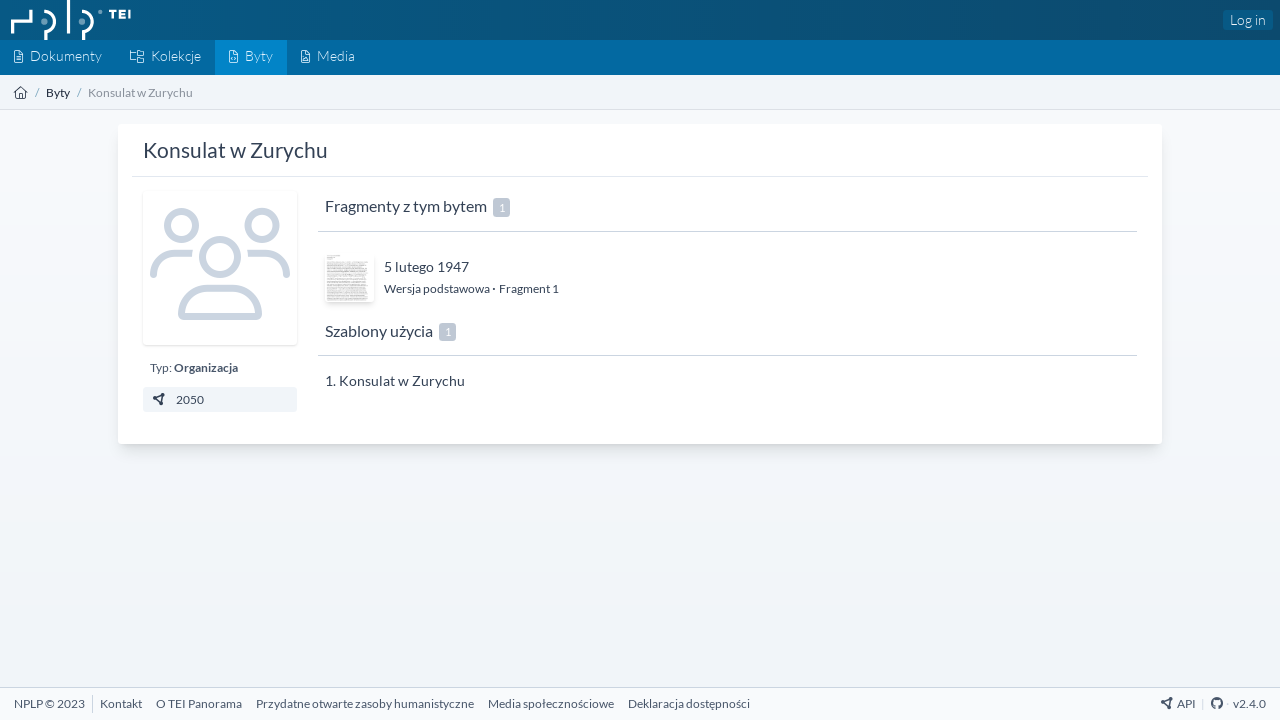

--- FILE ---
content_type: text/html; charset=UTF-8
request_url: https://tei.nplp.pl/entities/2050
body_size: 2982
content:
<!DOCTYPE html>
<html lang="en" dir="ltr">
    <head>
        <meta charset="UTF-8">
        <meta name="viewport" content="width=device-width, initial-scale=1, maximum-scale=6">
        <meta http-equiv="X-UA-Compatible" content="ie=edge">
        <meta property="og:site_name" content="TEI">

        <link rel="apple-touch-icon" sizes="180x180" href="/images/apple-touch-icon.png">
        <link rel="icon" type="image/png" sizes="32x32" href="/images/favicon-32x32.png">
        <link rel="icon" type="image/png" sizes="16x16" href="/images/favicon-16x16.png">
        <link rel="manifest" href="/site.webmanifest">
        <link rel="mask-icon" href="/images/safari-pinned-tab.svg" color="#5bbad5">
        <meta name="msapplication-TileColor" content="#da532c">
        <meta name="theme-color" content="#ffffff">

        <title> Konsulat w Zurychu - TEI</title>
        <meta property="og:title" content="Konsulat w Zurychu - TEI" />
        <meta property="og:url" content="https://tei.nplp.pl/entities/2050">
        <meta property="og:type" content="website">

        
        <meta property="og:image" content="https://tei.nplp.pl/images/mstile-310x310.png" />

        <meta name="robots" content="index, follow">

        <!-- Livewire Styles --><style >[wire\:loading][wire\:loading], [wire\:loading\.delay][wire\:loading\.delay], [wire\:loading\.inline-block][wire\:loading\.inline-block], [wire\:loading\.inline][wire\:loading\.inline], [wire\:loading\.block][wire\:loading\.block], [wire\:loading\.flex][wire\:loading\.flex], [wire\:loading\.table][wire\:loading\.table], [wire\:loading\.grid][wire\:loading\.grid], [wire\:loading\.inline-flex][wire\:loading\.inline-flex] {display: none;}[wire\:loading\.delay\.none][wire\:loading\.delay\.none], [wire\:loading\.delay\.shortest][wire\:loading\.delay\.shortest], [wire\:loading\.delay\.shorter][wire\:loading\.delay\.shorter], [wire\:loading\.delay\.short][wire\:loading\.delay\.short], [wire\:loading\.delay\.default][wire\:loading\.delay\.default], [wire\:loading\.delay\.long][wire\:loading\.delay\.long], [wire\:loading\.delay\.longer][wire\:loading\.delay\.longer], [wire\:loading\.delay\.longest][wire\:loading\.delay\.longest] {display: none;}[wire\:offline][wire\:offline] {display: none;}[wire\:dirty]:not(textarea):not(input):not(select) {display: none;}:root {--livewire-progress-bar-color: #2299dd;}[x-cloak] {display: none !important;}[wire\:cloak] {display: none !important;}</style>
        <link rel="preload" as="style" href="https://tei.nplp.pl/build/assets/style-CJ6UOO95.css" /><link rel="stylesheet" href="https://tei.nplp.pl/build/assets/style-CJ6UOO95.css" data-navigate-track="reload" />        <link rel="preload" as="style" href="https://tei.nplp.pl/build/assets/tei_display-FssObZYq.css" /><link rel="stylesheet" href="https://tei.nplp.pl/build/assets/tei_display-FssObZYq.css" data-navigate-track="reload" />
            </head>

    <body class="flex flex-col h-screen" x-data="{ fullScreen: false }">

        <header class="bg-gradient-to-r from-primary-800 to-primary-900 w-full"
    :class="{ 'hidden' : fullScreen }" >
    <nav class="w-full dark:bg-base-900 flex justify-between shadow-sm leading-4">

        <div class="flex flex-wrap items-center pl-3 w-60">
            <div>
                <a href="https://tei.nplp.pl" title="TEI">
                    <img src="/images/logo.svg" class="inline" alt="TEI" />
                </a>
            </div>
        </div>
        <div class="flex items-center">

            

            
            <div class="mr-2 ">
                                    <a href="https://tei.nplp.pl/login"
                        class=" font-light rounded px-2 py-1.5 leading-3 inline-flex items-center
                        text-base-100 bg-primary-800 hover:bg-primary-700
                        dark:text-base-100 dark:bg-base-800 dark:hover:bg-base-700
                ">Log in</a>
                
                            </div>
        </div>
    </nav>
</header>

        <nav aria-label="menu" class="flex justify-between items-center bg-primary-700 dark:bg-base-800 text-primary-100 h-10"
        :class="{ 'hidden' : fullScreen }">
    <ul class="inline-flex">

        <li class="">
    <a
      href="https://tei.nplp.pl/documents"
      class="font-light block px-4 pt-1.5 pb-2.5 leading-6 hover:text-primary-50 hover:bg-primary-900 dark:hover:bg-base-900/75 dark:text-primary-50"
      aria-label="Dokumenty">
        <i class="fa-light fa-file-alt fa-sm"></i><span class="ml-2 hidden lg:inline">Dokumenty</span>
    </a>
</li>
        <li class="">
    <a
      href="https://tei.nplp.pl/categories"
      class="font-light block px-4 pt-1.5 pb-2.5 leading-6 hover:text-primary-50 hover:bg-primary-900 dark:hover:bg-base-900/75 dark:text-primary-50"
      aria-label="Kolekcje">
        <i class="fa-light fa-folder-tree fa-sm"></i><span class="ml-2 hidden lg:inline">Kolekcje</span>
    </a>
</li>
        <li class="bg-primary-600 dark:bg-base-700/50">
    <a
      href="https://tei.nplp.pl/entities"
      class="font-light block px-4 pt-1.5 pb-2.5 leading-6 hover:text-primary-50 hover:bg-primary-900 dark:hover:bg-base-900/75 dark:text-primary-50"
      aria-label="Byty">
        <i class="fa-light fa-file-code fa-sm"></i><span class="ml-2 hidden lg:inline">Byty</span>
    </a>
</li>
        <li class="">
    <a
      href="https://tei.nplp.pl/media"
      class="font-light block px-4 pt-1.5 pb-2.5 leading-6 hover:text-primary-50 hover:bg-primary-900 dark:hover:bg-base-900/75 dark:text-primary-50"
      aria-label="Media">
        <i class="fa-light fa-file-image fa-sm"></i><span class="ml-2 hidden lg:inline">Media</span>
    </a>
</li>

            </ul>
    </nav>

        <div class="flex justify-between" :class="{ 'hidden' : fullScreen }">

    <breadcrumb class="text-sm overflow-hidden bg-base-100 dark:bg-base-700 border-b border-base-800 border-opacity-10 px-4 py-2 h-10 leading-6 w-full">

        <ol class="list-reset flex text-base-dark dark:text-base-300">
            
                                    <li>
                        <a href="https://tei.nplp.pl" class="text-base-800 dark:text-base-300" aria-label="Strona główna">
                                                            <i class="fa-light fa-house"></i>
                                                    </a>
                    </li>
                
                                    <li>
                        <span class="mx-2 text-primary-800 dark:text-base-300 opacity-50">/</span>
                    </li>
                
            
                                    <li>
                        <a href="https://tei.nplp.pl/entities" class="text-base-800 dark:text-base-300" aria-label="Byty">
                                                            Byty
                                                    </a>
                    </li>
                
                                    <li>
                        <span class="mx-2 text-primary-800 dark:text-base-300 opacity-50">/</span>
                    </li>
                
            
                                    <li>
                        <span class="text-base-800 opacity-50 dark:text-base-300">
                                                            Konsulat w Zurychu
                                                    </span>
                    </li>
                
                
            

        </ol>


    </breadcrumb>




</div>


        
        <section class="flex-grow flex flex-row w-full dark:bg-base-900 dark:text-base-400 h-0">
            
            
            
                <div class="flex flex-grow flex-col w-full overflow-y-scroll dark:scrollbar p-3 md:p-4 bg-gradient-to-b from-base-50 to-base-100">
    <div class="w-full md:w-10/12 mx-auto rounded bg-white px-4 py-2 shadow-lg dark:bg-base-700 pb-5">
            <div class="mt-1 mb-4 flex border-b border-base-200 dark:border-base-600 pb-3 px-3">
    <h2 class="flex-grow text-2xl text-base-700 dark:text-base-400">
                    Konsulat w Zurychu
            </h2>

    
</div>

      
    <div class="mb-2 px-3 text-base-700 flex">

        <div class="w-44 mr-6">
            <div class="sticky top-0">
                                <div
                        class="h-44 w-44 rounded pt-5 pl-2 text-base-300 shadow mb-2">
                        <i class="fa-light fa-users fa-fw text-[8rem]"></i>
                    </div>
                
                <div class="flex flex-wrap mb-1">
                                    </div>

                <div class="text-base-600 py-1 px-2 mb-2 text-sm">
                    Typ: <strong>Organizacja</strong>
                </div>

                
                <div class="rounded bg-base-100 hover:bg-base-200 text-sm py-1 px-2 mb-2 mr-1 w-full">
                    <a href="https://tei.nplp.pl/api/entities/2050"
                        class="" target="_blank">
                        <i class="fa-solid fa-circle-nodes mr-2 w-5 fa-fw"></i></span>
                        2050
                    </a>
                </div>

            
            
            </div>
        </div>

        
        <div class="pt-2 w-full">

            

            

            
            
                            <div class="mb-6">
                    <h3 class="text-lg leading-3 mb-4 pb-4 pl-2 border-b border-base-300 text-base-700">
                        Fragmenty z tym bytem
                        <span
                            class="ml-1 inline-block whitespace-nowrap rounded bg-base-400/60 pt-0.5 px-1.5 text-center align-baseline text-xs font-normal leading-5 text-white">
                            1
                        </span>
                    </h3>
                    <div class="flex flex-wrap">
                        
                                                        <div class="lg:w-1/3 sm:w-full flex">
                                <a class="text-sm" href="https://tei.nplp.pl/documents/414/versions/414/fragments/414">
                                    <img
                                class="mt-2 ml-2 z-10 h-14 w-14 rounded border border-white shadow-md transition ease-in-out hover:shadow-sm"
                                src="/storage/fragments/414.png"
                                alt="Fragment 1" />
                                </a>
                                <div class="pt-3 px-3">
                                    <div>
                                        <a class="text-md hover:text-primary-900 dark:hover:text-base-200" href="https://tei.nplp.pl/documents/414">
                                            5 lutego 1947
                                        </a>
                                    </div>
                                    <div>
                                        <a class="text-sm hover:text-primary-900 dark:hover:text-base-200" href="https://tei.nplp.pl/documents/414/versions/414">
                                            Wersja podstawowa
                                        </a>
                                    &middot;
                                        <a class="text-sm hover:text-primary-900 dark:hover:text-base-200" href="https://tei.nplp.pl/documents/414/versions/414/fragments/414">
                                            Fragment 1
                                        </a>
                                    </div>
                                </div>
                            </div>
                            
                                            </div>
                </div>
            

            
            


                            <div class="mb-6">
                    <h3 class="text-lg leading-3 mb-4 pb-4 pl-2 border-b border-base-300 text-base-700">
                        Szablony użycia
                        <span
                            class="ml-1 inline-block whitespace-nowrap rounded bg-base-400/60 pt-0.5 px-1.5 text-center align-baseline text-xs font-normal leading-5 text-white">
                            1
                        </span>
                    </h3>
                    <div class="mb-2 px-2">
                      <ol class="list-decimal list-inside">
                                                    <li class="mb-2">
                                <a href="https://tei.nplp.pl/documents?phrase=Konsulat w Zurychu" target="_blank">
                                    Konsulat w Zurychu
                                </a>
                                                          </li>
                                              </ol>
                    </div>
                </div>
            
        </div>
    </div>


    </div>
</div>
            
        </section>
        <footer  :class="{ 'hidden' : fullScreen }">
<div class="flex justify-between items-center max-w-8xl mx-auto py-2 px-4 text-sm
 text-base-600 bg-base-50 dark:bg-base-800 dark:text-base-500 border-t border-t-base-300 dark:border-t-base-900 relative z-40">
  <div class="flex">
    <div class="border-r border-base-300 dark:border-base-700 pr-2 mr-2">NPLP &copy; 2023</div>
    <ul class="list-none flex flex-wrap">
                    <li
                class="mr-4 block text-left mb-1 md:mb-0 md:float-left
                 dark:text-base-300 dark:hover:text-base-200 text-base-600 hover:text-base-900 ">
                <a href="/kontakt" aria-label="Kontakt">
                                        <span>Kontakt</span>
                </a>
            </li>
                    <li
                class="mr-4 block text-left mb-1 md:mb-0 md:float-left
                 dark:text-base-300 dark:hover:text-base-200 text-base-600 hover:text-base-900 ">
                <a href="https://tei.nplp.pl/o-tei-panorama" aria-label="O TEI Panorama">
                                        <span>O TEI Panorama</span>
                </a>
            </li>
                    <li
                class="mr-4 block text-left mb-1 md:mb-0 md:float-left
                 dark:text-base-300 dark:hover:text-base-200 text-base-600 hover:text-base-900 ">
                <a href="https://tei.nplp.pl/przydatne-zasoby" aria-label="Przydatne otwarte zasoby humanistyczne">
                                        <span>Przydatne otwarte zasoby humanistyczne</span>
                </a>
            </li>
                    <li
                class="mr-4 block text-left mb-1 md:mb-0 md:float-left
                 dark:text-base-300 dark:hover:text-base-200 text-base-600 hover:text-base-900 ">
                <a href="https://tei.nplp.pl/social-media" aria-label="Media społecznościowe">
                                        <span>Media społecznościowe</span>
                </a>
            </li>
                    <li
                class="mr-4 block text-left mb-1 md:mb-0 md:float-left
                 dark:text-base-300 dark:hover:text-base-200 text-base-600 hover:text-base-900 ">
                <a href="https://tei.nplp.pl/deklaracja-dostepnosci" aria-label="Deklaracja dostępności">
                                        <span>Deklaracja dostępności</span>
                </a>
            </li>
            </ul>
  </div>

  <div>
    <a href="/docs" target="_blank"><i class="fa-solid fa-circle-nodes mr-1"></i>API</a>
    <span class="mx-1 text-base-300 dark:text-base-700">|</span>
          <a href="https://github.com/nplp-ibl/tei" target="_blank" aria-label="Github Repository"><i class="fa-brands fa-github"></i></a>
            <span class="mx-0.5 text-base-300 dark:text-base-700">&middot;</span> v2.4.0
  </div>
</div>
</footer>        <script data-navigate-once="true">window.livewireScriptConfig = {"csrf":"GpZsG4n7vbTsROuzvMO6xCtetn8sVOjBVWAD3lKq","uri":"\/livewire\/update","progressBar":"","nonce":""};</script>
        <link rel="modulepreload" href="https://tei.nplp.pl/build/assets/app-FDPI8E2U.js" /><script type="module" src="https://tei.nplp.pl/build/assets/app-FDPI8E2U.js" data-navigate-track="reload"></script>    </body>
</html>
